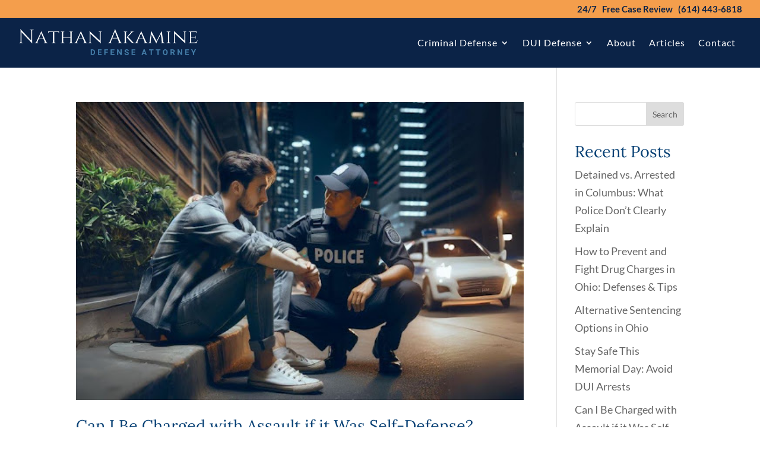

--- FILE ---
content_type: text/css; charset=utf-8
request_url: https://www.akamine-law.com/wp-content/plugins/divi-contact-form-helper/d5/assets/public/public.min.css?ver=2.0.3
body_size: 2161
content:
.et_pb_d_none{display:none!important}.et_pb_required_border{border:1px solid red!important}.et_pb_contact_x_field_hidden{position:absolute!important;opacity:0!important;width:0!important;visibility:hidden!important}.et_pb_contact_form_container{display:flex;flex-direction:column}.et_pb_contact_field{position:relative}.et_pb_contact_form_label{position:relative;clear:both}.et_pb_contact_field_options_title:after,.et_pb_contact_form_label:after{color:#ff0038;padding-left:2px}.et_pb_contact_field_input_wrapper{width:100%}.submit-button-center .et_contact_bottom_container{position:relative;display:flex;justify-content:space-between;align-items:center;width:100%}.submit-button-center .et_pb_contact_right{margin-left:auto}.submit-button-center .et_pb_button_wrapper{position:absolute;left:50%;transform:translateX(-50%)}.submit-button-left .et_contact_bottom_container{position:relative;display:flex;justify-content:space-between;align-items:center;width:100%;padding-left:3%}.submit-button-left .et_pb_contact_right{order:2;text-align:right}.submit-button-left .et_pb_button_wrapper{order:1;margin-right:auto}.submit-button-left .et_pb_contact_submit{margin:0}.submit-button-fullwidth .et_contact_bottom_container{position:relative;display:flex;flex-wrap:wrap;justify-content:flex-end;align-items:center;width:100%;padding-left:3%}.submit-button-fullwidth .et_pb_contact_right{order:1;margin-left:auto;text-align:right;width:auto}.submit-button-fullwidth .et_pb_button_wrapper{order:2;width:100%;margin-top:1.5%}.submit-button-fullwidth .et_pb_contact_submit{text-align:center;width:100%;margin:0}div[data-type=datetime-picker]{gap:0}.et_pb_contact_field .xdsoft_calendar table{margin:0!important}.et_pb_contact_field.et_pb_dp_inline .et_pb_contact_field_icon{display:none!important}.xdsoft_datetimepicker{z-index:9999!important}.xdsoft_datetimepicker .xdsoft_disabled{cursor:not-allowed!important}.et_pb_datetimepicker_conditional.et_pb_datetimepicker_input{display:block!important;position:absolute!important;width:0!important;background:0 0!important;bottom:0!important;border:none!important}.xdsoft_datetimepicker .xdsoft_date.xdsoft_in_range{background-color:#e3f2fd!important}.xdsoft_datetimepicker .xdsoft_date.xdsoft_end_date,.xdsoft_datetimepicker .xdsoft_date.xdsoft_start_date{background-color:#2196f3!important;color:#fff!important}.xdsoft_datetimepicker .xdsoft_date.xdsoft_preview_range{background-color:#e3eef3!important}.xdsoft_datetimepicker .xdsoft_date.xdsoft_preview_end,.xdsoft_datetimepicker .xdsoft_date.xdsoft_preview_start{background-color:#2196f3!important;color:#fff!important}.et_pb_date_range_wrapper .start_dp{border-right:none;height:100%}.et_pb_date_range_wrapper .end_dp{border-left:none;height:100%}.et_pb_date_range_wrapper .et_pb_clear_dates{padding:0;display:flex;align-items:center;justify-content:center;position:absolute;top:12px;left:35px;cursor:pointer;font-size:16px}.et_pb_date_range_wrapper .et_pb_clear_dates::before{content:"";display:inline-block;width:14px;height:14px;background-image:url("data:image/svg+xml,%3Csvg xmlns='http://www.w3.org/2000/svg' viewBox='0 0 24 24' fill='none' stroke='%23666' stroke-width='2' stroke-linecap='round' stroke-linejoin='round'%3E%3Cpath d='M1 4v6h6M23 20v-6h-6'/%3E%3Cpath d='M20.49 9A9 9 0 0 0 5.64 5.64L1 10m22 4l-4.64 4.36A9 9 0 0 1 3.51 15'/%3E%3C/svg%3E");background-repeat:no-repeat;background-position:center;background-size:contain;vertical-align:middle;transition:transform .3s ease,background-image .3s ease}.et_pb_date_range_wrapper .et_pb_clear_dates:hover::before{transform:scale(1.1) rotate(30deg);background-image:url("data:image/svg+xml,%3Csvg xmlns='http://www.w3.org/2000/svg' viewBox='0 0 24 24' fill='none' stroke='%23007cba' stroke-width='2.5' stroke-linecap='round' stroke-linejoin='round'%3E%3Cpath d='M1 4v6h6M23 20v-6h-6'/%3E%3Cpath d='M20.49 9A9 9 0 0 0 5.64 5.64L1 10m22 4l-4.64 4.36A9 9 0 0 1 3.51 15'/%3E%3C/svg%3E")}.et_pb_files_container{position:relative!important;background:#eee;padding:20px!important;width:100%;display:block}.et_pb_contact_field_half.et_pb_files_container{width:47%}.et_pb_files_container .et_pb_contact_submit.et_pb_button.et_pb_file_upload_button{margin:0}.et_pb_files_container .et_pb_file_input{position:absolute!important;opacity:0!important;width:0!important;visibility:hidden!important}.et_pb_contact_hidden_files{position:absolute!important;opacity:0!important;width:0!important;visibility:hidden!important}.et_pb_files_container .et_pb_file_chosen_desc{margin-left:.575rem}.et_pb_files_container .et_pb_accepted_files_desc{display:block;word-break:break-word}.et_pb_files_container .et_pb_files_list{display:flex;flex-direction:row;flex-wrap:wrap;padding:0 15px}.et_pb_files_container .et_pb_files_list .et_pb_file{flex:1 0 100%;padding:4px 0}.et_pb_files_container .et_pb_files_list span.et_pb_file:before{font-family:ETModules,serif;content:'\4e';margin-left:-2%;margin-right:.3rem;vertical-align:middle;color:#66b032;font-weight:800}.et_pb_files_container .et_pb_files_list .et_pb_file_name{margin:0 6px 0 0;color:grey;cursor:pointer;transition:all .2s ease-in;font-weight:600;word-wrap:break-word}.et_pb_files_container .et_pb_files_list a{text-decoration:none}.et_pb_files_container .et_pb_files_list .et_pb_file_size{color:grey}.et_pb_files_container .et_pb_files_list .et_pb_delete_file{vertical-align:middle;cursor:pointer;font-size:18px;margin-left:.3rem;margin-top:-2px;color:#dc0f1a;font-weight:bolder;transition:all .1s linear}.et_pb_files_container .et_pb_files_list .et_pb_delete_file:hover{-webkit-transform:scale(1.3);-ms-transform:scale(1.3);transform:scale(1.3)}.et_pb_file_upload_button{cursor:pointer}.et_pb_signaturepad_container{display:block;position:relative}.et_pb_signaturepad_container .canvas__container{position:relative;display:none}.et_pb_signaturepad_container .canvas__container canvas{touch-action:none;user-select:none;cursor:url(pen.svg) 0 25,pointer}.et_pb_signaturepad_container .canvas__container .actions{position:absolute;top:10px;right:10px;display:none;flex-wrap:wrap;gap:5px;align-items:center;justify-content:center}.et_pb_signaturepad_container .canvas__container .actions a{border:none;text-decoration:none;cursor:pointer}.et_pb_signaturepad_container .canvas__container canvas{border-color:#fff;border-width:0;border-style:solid}.et_pb_signaturepad_container .canvas__container .actions .save{font-size:14px;color:#fff;background:#2ea3f2;padding:3px 10px 3px 10px}.et_pb_signaturepad_container .canvas__container .actions .clear{font-size:14px;color:#fff;background:#c00;padding:3px 10px 3px 10px}.et_pb_signaturepad_container .canvas__container .message{position:absolute;left:0;top:0;color:#000;background:#f5f5f5;padding:4px;display:none;font-size:12px}input[name^=et_pb_contact_hp_field_]{position:absolute!important;bottom:0!important;right:0!important;opacity:0!important}.et_pb_success_btn_container{display:flex}.et_pb_success_button{font-size:20px;font-weight:500;padding:.3em 1em;line-height:1.7em;background-color:transparent;background-size:cover;background-position:50%;background-repeat:no-repeat;border:2px solid;border-radius:3px;-webkit-transition-duration:.2s;transition-duration:.2s;-webkit-transition-property:all;transition-property:all}.et_pb_contact_spinner{border:4px solid rgba(0,0,0,.1);border-radius:50%;border-top:4px solid #2ea3f2;width:20px;height:20px;animation:spin 1s linear infinite;vertical-align:middle;float:left;margin-bottom:10px;display:none}@keyframes spin{0%{transform:rotate(0)}100%{transform:rotate(360deg)}}.et_pb_contact_spinner.is-active{display:block}.et_pb_contact_field_desc{display:block}.et_pb_contact_field_icon:before{content:attr(data-icon);position:absolute;z-index:9999;line-height:1}.et_pb_g_recaptcha{display:flex;flex-wrap:wrap;justify-content:flex-end;padding:0 0 0 3%;margin:2% 0 3% 0}.et_pb_cf_turnstile{display:flex;flex-wrap:wrap;justify-content:flex-end;padding:0 0 0 3%;margin:2% 0 3% 0}.et_pb_contact_form_overlay{position:absolute;left:0;top:0;width:100%;height:100%;background:rgba(255,255,255,.6);display:none}.et_pb_contact_form_loader_spinner{position:absolute;left:50%;top:50%;height:60px;width:60px;margin:0 auto;-webkit-animation:et_pb_spin .6s infinite linear;-moz-animation:et_pb_spin .6s infinite linear;-o-animation:et_pb_spin .6s infinite linear;animation:et_pb_spin .6s infinite linear;border-left:6px solid rgba(0,174,239,.15);border-right:6px solid rgba(0,174,239,.15);border-bottom:6px solid rgba(0,174,239,.15);border-top:6px solid rgba(0,174,239,.8);border-radius:100%}@-webkit-keyframes et_pb_spin{from{-webkit-transform:rotate(0)}to{-webkit-transform:rotate(359deg)}}@-moz-keyframes et_pb_spin{from{-moz-transform:rotate(0)}to{-moz-transform:rotate(359deg)}}@-o-keyframes et_pb_spin{from{-o-transform:rotate(0)}to{-o-transform:rotate(359deg)}}@keyframes et_pb_spin{from{transform:rotate(0)}to{transform:rotate(359deg)}}.et_pb_rating_container{display:inline-block!important;border:0}.et_pb_rating_container>input[type=text]{display:none!important}.et_pb_rating_container>label:not(.et_pb_contact_form_label){float:right;cursor:pointer;position:relative}.et_pb_rating_container .half svg{position:absolute;clip-path:polygon(0 0,50% 0,50% 100%,0 100%)}.et_pb_warning_container{display:block;background-color:#fff3cd;color:#856404;padding:15px;margin-bottom:40px}.et_pb_warning_container a{color:#856404;text-decoration:underline}.et-vb-field.et-vb-field-file-upload-advanced-allowed-file-types{max-height:40vh;overflow-y:scroll;overflow-x:hidden;padding-left:6px}